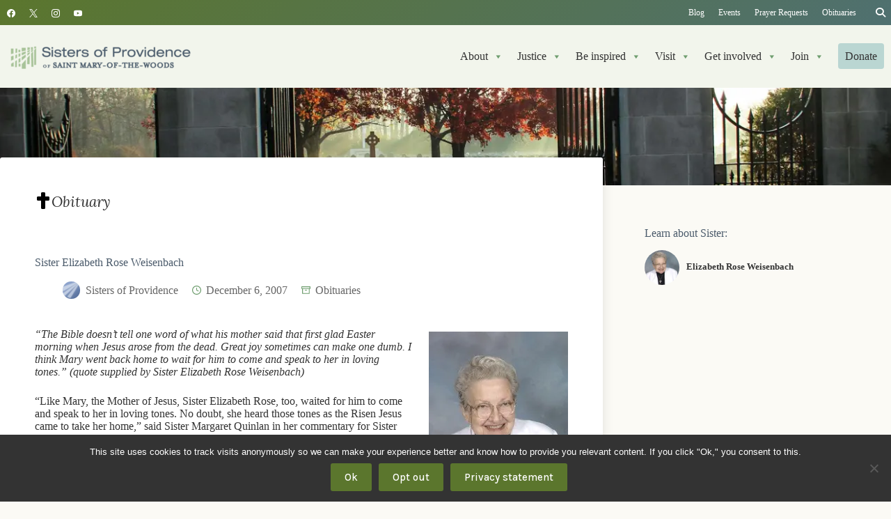

--- FILE ---
content_type: image/svg+xml
request_url: https://spsmw.org/wp-content/uploads/2023/09/facebook.svg
body_size: 42
content:
<svg xmlns="http://www.w3.org/2000/svg" version="1.1" xmlns:xlink="http://www.w3.org/1999/xlink" xmlns:svgjs="http://svgjs.com/svgjs" width="512" height="512" x="0" y="0" viewBox="0 0 513.36 513.36" style="enable-background:new 0 0 512 512" xml:space="preserve" class=""><g><path d="M513.36 258.235c0 128.1-93.99 234.3-216.68 253.57v-178.89h59.65l11.35-74h-71v-48.02c0-20.25 9.92-39.98 41.72-39.98h32.28v-63s-29.3-5-57.31-5c-58.47 0-96.69 35.44-96.69 99.6v56.4h-65v74h65v178.89C94.01 492.515 0 386.325 0 258.235 0 116.475 114.92 1.555 256.68 1.555s256.68 114.92 256.68 256.68z" fill="#ffffff" opacity="1" data-original="#000000" class=""></path></g></svg>